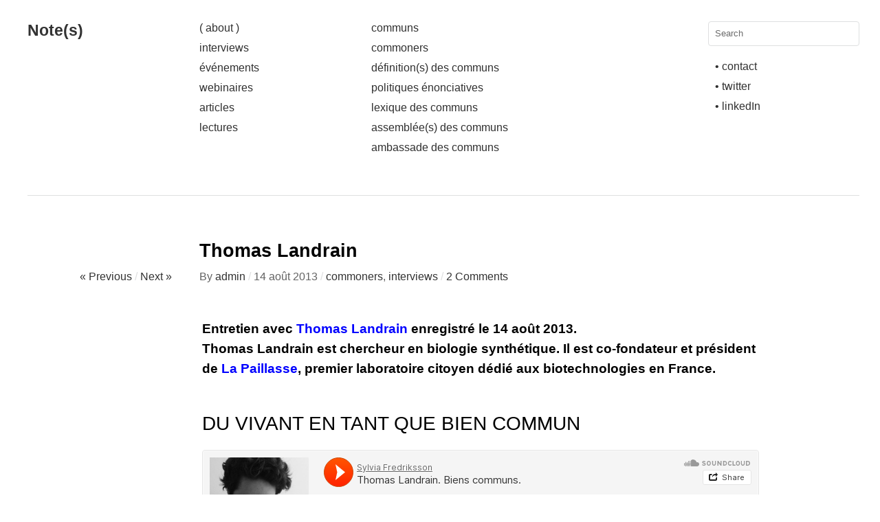

--- FILE ---
content_type: text/html; charset=UTF-8
request_url: http://notesondesign.org/thomas-landrain/
body_size: 11130
content:
<!DOCTYPE html>
<html lang="fr-FR">
<head>
<meta charset="UTF-8" />
<title>Thomas Landrain | Note(s)</title>
<link rel="profile" href="http://gmpg.org/xfn/11" />
<link rel="stylesheet" type="text/css" media="all" href="http://notesondesign.org/wp-content/themes/imbalance2/style.css" />
<link rel="pingback" href="http://notesondesign.org/xmlrpc.php" />
<meta name='robots' content='max-image-preview:large' />
<link rel="alternate" type="application/rss+xml" title="Note(s) &raquo; Flux" href="http://notesondesign.org/feed/" />
<link rel="alternate" type="application/rss+xml" title="Note(s) &raquo; Flux des commentaires" href="http://notesondesign.org/comments/feed/" />
<link rel="alternate" type="application/rss+xml" title="Note(s) &raquo; Thomas Landrain Flux des commentaires" href="http://notesondesign.org/thomas-landrain/feed/" />
<script type="text/javascript">
window._wpemojiSettings = {"baseUrl":"https:\/\/s.w.org\/images\/core\/emoji\/14.0.0\/72x72\/","ext":".png","svgUrl":"https:\/\/s.w.org\/images\/core\/emoji\/14.0.0\/svg\/","svgExt":".svg","source":{"concatemoji":"http:\/\/notesondesign.org\/wp-includes\/js\/wp-emoji-release.min.js?ver=6.2.8"}};
/*! This file is auto-generated */
!function(e,a,t){var n,r,o,i=a.createElement("canvas"),p=i.getContext&&i.getContext("2d");function s(e,t){p.clearRect(0,0,i.width,i.height),p.fillText(e,0,0);e=i.toDataURL();return p.clearRect(0,0,i.width,i.height),p.fillText(t,0,0),e===i.toDataURL()}function c(e){var t=a.createElement("script");t.src=e,t.defer=t.type="text/javascript",a.getElementsByTagName("head")[0].appendChild(t)}for(o=Array("flag","emoji"),t.supports={everything:!0,everythingExceptFlag:!0},r=0;r<o.length;r++)t.supports[o[r]]=function(e){if(p&&p.fillText)switch(p.textBaseline="top",p.font="600 32px Arial",e){case"flag":return s("\ud83c\udff3\ufe0f\u200d\u26a7\ufe0f","\ud83c\udff3\ufe0f\u200b\u26a7\ufe0f")?!1:!s("\ud83c\uddfa\ud83c\uddf3","\ud83c\uddfa\u200b\ud83c\uddf3")&&!s("\ud83c\udff4\udb40\udc67\udb40\udc62\udb40\udc65\udb40\udc6e\udb40\udc67\udb40\udc7f","\ud83c\udff4\u200b\udb40\udc67\u200b\udb40\udc62\u200b\udb40\udc65\u200b\udb40\udc6e\u200b\udb40\udc67\u200b\udb40\udc7f");case"emoji":return!s("\ud83e\udef1\ud83c\udffb\u200d\ud83e\udef2\ud83c\udfff","\ud83e\udef1\ud83c\udffb\u200b\ud83e\udef2\ud83c\udfff")}return!1}(o[r]),t.supports.everything=t.supports.everything&&t.supports[o[r]],"flag"!==o[r]&&(t.supports.everythingExceptFlag=t.supports.everythingExceptFlag&&t.supports[o[r]]);t.supports.everythingExceptFlag=t.supports.everythingExceptFlag&&!t.supports.flag,t.DOMReady=!1,t.readyCallback=function(){t.DOMReady=!0},t.supports.everything||(n=function(){t.readyCallback()},a.addEventListener?(a.addEventListener("DOMContentLoaded",n,!1),e.addEventListener("load",n,!1)):(e.attachEvent("onload",n),a.attachEvent("onreadystatechange",function(){"complete"===a.readyState&&t.readyCallback()})),(e=t.source||{}).concatemoji?c(e.concatemoji):e.wpemoji&&e.twemoji&&(c(e.twemoji),c(e.wpemoji)))}(window,document,window._wpemojiSettings);
</script>
<style type="text/css">
img.wp-smiley,
img.emoji {
	display: inline !important;
	border: none !important;
	box-shadow: none !important;
	height: 1em !important;
	width: 1em !important;
	margin: 0 0.07em !important;
	vertical-align: -0.1em !important;
	background: none !important;
	padding: 0 !important;
}
</style>
	<link rel='stylesheet' id='wp-block-library-css' href='http://notesondesign.org/wp-includes/css/dist/block-library/style.min.css?ver=6.2.8' type='text/css' media='all' />
<link rel='stylesheet' id='classic-theme-styles-css' href='http://notesondesign.org/wp-includes/css/classic-themes.min.css?ver=6.2.8' type='text/css' media='all' />
<style id='global-styles-inline-css' type='text/css'>
body{--wp--preset--color--black: #000000;--wp--preset--color--cyan-bluish-gray: #abb8c3;--wp--preset--color--white: #ffffff;--wp--preset--color--pale-pink: #f78da7;--wp--preset--color--vivid-red: #cf2e2e;--wp--preset--color--luminous-vivid-orange: #ff6900;--wp--preset--color--luminous-vivid-amber: #fcb900;--wp--preset--color--light-green-cyan: #7bdcb5;--wp--preset--color--vivid-green-cyan: #00d084;--wp--preset--color--pale-cyan-blue: #8ed1fc;--wp--preset--color--vivid-cyan-blue: #0693e3;--wp--preset--color--vivid-purple: #9b51e0;--wp--preset--gradient--vivid-cyan-blue-to-vivid-purple: linear-gradient(135deg,rgba(6,147,227,1) 0%,rgb(155,81,224) 100%);--wp--preset--gradient--light-green-cyan-to-vivid-green-cyan: linear-gradient(135deg,rgb(122,220,180) 0%,rgb(0,208,130) 100%);--wp--preset--gradient--luminous-vivid-amber-to-luminous-vivid-orange: linear-gradient(135deg,rgba(252,185,0,1) 0%,rgba(255,105,0,1) 100%);--wp--preset--gradient--luminous-vivid-orange-to-vivid-red: linear-gradient(135deg,rgba(255,105,0,1) 0%,rgb(207,46,46) 100%);--wp--preset--gradient--very-light-gray-to-cyan-bluish-gray: linear-gradient(135deg,rgb(238,238,238) 0%,rgb(169,184,195) 100%);--wp--preset--gradient--cool-to-warm-spectrum: linear-gradient(135deg,rgb(74,234,220) 0%,rgb(151,120,209) 20%,rgb(207,42,186) 40%,rgb(238,44,130) 60%,rgb(251,105,98) 80%,rgb(254,248,76) 100%);--wp--preset--gradient--blush-light-purple: linear-gradient(135deg,rgb(255,206,236) 0%,rgb(152,150,240) 100%);--wp--preset--gradient--blush-bordeaux: linear-gradient(135deg,rgb(254,205,165) 0%,rgb(254,45,45) 50%,rgb(107,0,62) 100%);--wp--preset--gradient--luminous-dusk: linear-gradient(135deg,rgb(255,203,112) 0%,rgb(199,81,192) 50%,rgb(65,88,208) 100%);--wp--preset--gradient--pale-ocean: linear-gradient(135deg,rgb(255,245,203) 0%,rgb(182,227,212) 50%,rgb(51,167,181) 100%);--wp--preset--gradient--electric-grass: linear-gradient(135deg,rgb(202,248,128) 0%,rgb(113,206,126) 100%);--wp--preset--gradient--midnight: linear-gradient(135deg,rgb(2,3,129) 0%,rgb(40,116,252) 100%);--wp--preset--duotone--dark-grayscale: url('#wp-duotone-dark-grayscale');--wp--preset--duotone--grayscale: url('#wp-duotone-grayscale');--wp--preset--duotone--purple-yellow: url('#wp-duotone-purple-yellow');--wp--preset--duotone--blue-red: url('#wp-duotone-blue-red');--wp--preset--duotone--midnight: url('#wp-duotone-midnight');--wp--preset--duotone--magenta-yellow: url('#wp-duotone-magenta-yellow');--wp--preset--duotone--purple-green: url('#wp-duotone-purple-green');--wp--preset--duotone--blue-orange: url('#wp-duotone-blue-orange');--wp--preset--font-size--small: 13px;--wp--preset--font-size--medium: 20px;--wp--preset--font-size--large: 36px;--wp--preset--font-size--x-large: 42px;--wp--preset--spacing--20: 0.44rem;--wp--preset--spacing--30: 0.67rem;--wp--preset--spacing--40: 1rem;--wp--preset--spacing--50: 1.5rem;--wp--preset--spacing--60: 2.25rem;--wp--preset--spacing--70: 3.38rem;--wp--preset--spacing--80: 5.06rem;--wp--preset--shadow--natural: 6px 6px 9px rgba(0, 0, 0, 0.2);--wp--preset--shadow--deep: 12px 12px 50px rgba(0, 0, 0, 0.4);--wp--preset--shadow--sharp: 6px 6px 0px rgba(0, 0, 0, 0.2);--wp--preset--shadow--outlined: 6px 6px 0px -3px rgba(255, 255, 255, 1), 6px 6px rgba(0, 0, 0, 1);--wp--preset--shadow--crisp: 6px 6px 0px rgba(0, 0, 0, 1);}:where(.is-layout-flex){gap: 0.5em;}body .is-layout-flow > .alignleft{float: left;margin-inline-start: 0;margin-inline-end: 2em;}body .is-layout-flow > .alignright{float: right;margin-inline-start: 2em;margin-inline-end: 0;}body .is-layout-flow > .aligncenter{margin-left: auto !important;margin-right: auto !important;}body .is-layout-constrained > .alignleft{float: left;margin-inline-start: 0;margin-inline-end: 2em;}body .is-layout-constrained > .alignright{float: right;margin-inline-start: 2em;margin-inline-end: 0;}body .is-layout-constrained > .aligncenter{margin-left: auto !important;margin-right: auto !important;}body .is-layout-constrained > :where(:not(.alignleft):not(.alignright):not(.alignfull)){max-width: var(--wp--style--global--content-size);margin-left: auto !important;margin-right: auto !important;}body .is-layout-constrained > .alignwide{max-width: var(--wp--style--global--wide-size);}body .is-layout-flex{display: flex;}body .is-layout-flex{flex-wrap: wrap;align-items: center;}body .is-layout-flex > *{margin: 0;}:where(.wp-block-columns.is-layout-flex){gap: 2em;}.has-black-color{color: var(--wp--preset--color--black) !important;}.has-cyan-bluish-gray-color{color: var(--wp--preset--color--cyan-bluish-gray) !important;}.has-white-color{color: var(--wp--preset--color--white) !important;}.has-pale-pink-color{color: var(--wp--preset--color--pale-pink) !important;}.has-vivid-red-color{color: var(--wp--preset--color--vivid-red) !important;}.has-luminous-vivid-orange-color{color: var(--wp--preset--color--luminous-vivid-orange) !important;}.has-luminous-vivid-amber-color{color: var(--wp--preset--color--luminous-vivid-amber) !important;}.has-light-green-cyan-color{color: var(--wp--preset--color--light-green-cyan) !important;}.has-vivid-green-cyan-color{color: var(--wp--preset--color--vivid-green-cyan) !important;}.has-pale-cyan-blue-color{color: var(--wp--preset--color--pale-cyan-blue) !important;}.has-vivid-cyan-blue-color{color: var(--wp--preset--color--vivid-cyan-blue) !important;}.has-vivid-purple-color{color: var(--wp--preset--color--vivid-purple) !important;}.has-black-background-color{background-color: var(--wp--preset--color--black) !important;}.has-cyan-bluish-gray-background-color{background-color: var(--wp--preset--color--cyan-bluish-gray) !important;}.has-white-background-color{background-color: var(--wp--preset--color--white) !important;}.has-pale-pink-background-color{background-color: var(--wp--preset--color--pale-pink) !important;}.has-vivid-red-background-color{background-color: var(--wp--preset--color--vivid-red) !important;}.has-luminous-vivid-orange-background-color{background-color: var(--wp--preset--color--luminous-vivid-orange) !important;}.has-luminous-vivid-amber-background-color{background-color: var(--wp--preset--color--luminous-vivid-amber) !important;}.has-light-green-cyan-background-color{background-color: var(--wp--preset--color--light-green-cyan) !important;}.has-vivid-green-cyan-background-color{background-color: var(--wp--preset--color--vivid-green-cyan) !important;}.has-pale-cyan-blue-background-color{background-color: var(--wp--preset--color--pale-cyan-blue) !important;}.has-vivid-cyan-blue-background-color{background-color: var(--wp--preset--color--vivid-cyan-blue) !important;}.has-vivid-purple-background-color{background-color: var(--wp--preset--color--vivid-purple) !important;}.has-black-border-color{border-color: var(--wp--preset--color--black) !important;}.has-cyan-bluish-gray-border-color{border-color: var(--wp--preset--color--cyan-bluish-gray) !important;}.has-white-border-color{border-color: var(--wp--preset--color--white) !important;}.has-pale-pink-border-color{border-color: var(--wp--preset--color--pale-pink) !important;}.has-vivid-red-border-color{border-color: var(--wp--preset--color--vivid-red) !important;}.has-luminous-vivid-orange-border-color{border-color: var(--wp--preset--color--luminous-vivid-orange) !important;}.has-luminous-vivid-amber-border-color{border-color: var(--wp--preset--color--luminous-vivid-amber) !important;}.has-light-green-cyan-border-color{border-color: var(--wp--preset--color--light-green-cyan) !important;}.has-vivid-green-cyan-border-color{border-color: var(--wp--preset--color--vivid-green-cyan) !important;}.has-pale-cyan-blue-border-color{border-color: var(--wp--preset--color--pale-cyan-blue) !important;}.has-vivid-cyan-blue-border-color{border-color: var(--wp--preset--color--vivid-cyan-blue) !important;}.has-vivid-purple-border-color{border-color: var(--wp--preset--color--vivid-purple) !important;}.has-vivid-cyan-blue-to-vivid-purple-gradient-background{background: var(--wp--preset--gradient--vivid-cyan-blue-to-vivid-purple) !important;}.has-light-green-cyan-to-vivid-green-cyan-gradient-background{background: var(--wp--preset--gradient--light-green-cyan-to-vivid-green-cyan) !important;}.has-luminous-vivid-amber-to-luminous-vivid-orange-gradient-background{background: var(--wp--preset--gradient--luminous-vivid-amber-to-luminous-vivid-orange) !important;}.has-luminous-vivid-orange-to-vivid-red-gradient-background{background: var(--wp--preset--gradient--luminous-vivid-orange-to-vivid-red) !important;}.has-very-light-gray-to-cyan-bluish-gray-gradient-background{background: var(--wp--preset--gradient--very-light-gray-to-cyan-bluish-gray) !important;}.has-cool-to-warm-spectrum-gradient-background{background: var(--wp--preset--gradient--cool-to-warm-spectrum) !important;}.has-blush-light-purple-gradient-background{background: var(--wp--preset--gradient--blush-light-purple) !important;}.has-blush-bordeaux-gradient-background{background: var(--wp--preset--gradient--blush-bordeaux) !important;}.has-luminous-dusk-gradient-background{background: var(--wp--preset--gradient--luminous-dusk) !important;}.has-pale-ocean-gradient-background{background: var(--wp--preset--gradient--pale-ocean) !important;}.has-electric-grass-gradient-background{background: var(--wp--preset--gradient--electric-grass) !important;}.has-midnight-gradient-background{background: var(--wp--preset--gradient--midnight) !important;}.has-small-font-size{font-size: var(--wp--preset--font-size--small) !important;}.has-medium-font-size{font-size: var(--wp--preset--font-size--medium) !important;}.has-large-font-size{font-size: var(--wp--preset--font-size--large) !important;}.has-x-large-font-size{font-size: var(--wp--preset--font-size--x-large) !important;}
.wp-block-navigation a:where(:not(.wp-element-button)){color: inherit;}
:where(.wp-block-columns.is-layout-flex){gap: 2em;}
.wp-block-pullquote{font-size: 1.5em;line-height: 1.6;}
</style>
<script type='text/javascript' src='http://notesondesign.org/wp-content/themes/imbalance2/libs/jquery-1.6.1.min.js?ver=6.2.8' id='jquery-js'></script>
<script type='text/javascript' src='http://notesondesign.org/wp-content/themes/imbalance2/libs/jquery.masonry.min.js?ver=6.2.8' id='jquery_masonry-js'></script>
<script type='text/javascript' src='http://notesondesign.org/wp-content/themes/imbalance2/libs/jquery-ui.custom.min.js?ver=6.2.8' id='jquery_ui-js'></script>
<script type='text/javascript' src='http://notesondesign.org/wp-content/themes/imbalance2/libs/jquery.infinitescroll.min.js?ver=6.2.8' id='jquery_infinitescroll-js'></script>
<link rel="https://api.w.org/" href="http://notesondesign.org/wp-json/" /><link rel="alternate" type="application/json" href="http://notesondesign.org/wp-json/wp/v2/posts/979" /><link rel="EditURI" type="application/rsd+xml" title="RSD" href="http://notesondesign.org/xmlrpc.php?rsd" />
<link rel="wlwmanifest" type="application/wlwmanifest+xml" href="http://notesondesign.org/wp-includes/wlwmanifest.xml" />
<meta name="generator" content="WordPress 6.2.8" />
<link rel="canonical" href="http://notesondesign.org/thomas-landrain/" />
<link rel='shortlink' href='http://notesondesign.org/?p=979' />
<link rel="alternate" type="application/json+oembed" href="http://notesondesign.org/wp-json/oembed/1.0/embed?url=http%3A%2F%2Fnotesondesign.org%2Fthomas-landrain%2F" />
<link rel="alternate" type="text/xml+oembed" href="http://notesondesign.org/wp-json/oembed/1.0/embed?url=http%3A%2F%2Fnotesondesign.org%2Fthomas-landrain%2F&#038;format=xml" />
<style type="text/css">.broken_link, a.broken_link {
	text-decoration: line-through;
}</style>
<style type="text/css">
/* color from theme options */
body, input, textarea { font-family: "Helvetica Neue", Helvetica, Arial, "Sans-Serif"; }
a, .menu a:hover, #nav-above a:hover, #footer a:hover, .entry-meta a:hover { color: #0000ff; }
.fetch:hover { background: #0000ff; }
blockquote { border-color: #0000ff; }
.menu ul .current-menu-item a { color: #0000ff; }
#respond .form-submit input { background: #0000ff; }

/* fluid grid */
.wrapper { margin: 0 40px; }

.box .texts { border: 20px solid #0000ff; background: #0000ff;  }
.box .categories { padding-top: 15px; }
</style>

<script type="text/javascript">
$(document).ready(function() {
	// shortcodes
	$('.wide').detach().appendTo('#wides');
	$('.aside').detach().appendTo('.entry-aside');

	// fluid grid
		function wrapperWidth() {
		var wrapper_width = $('body').width() - 20;
		wrapper_width = Math.floor(wrapper_width / 250) * 250 - 40;
		if (wrapper_width < 1000) wrapper_width = 1000;
		$('.wrapper').css('width', wrapper_width);
	}
	wrapperWidth();
	$(window).resize(function() {
		wrapperWidth();
	});
	
	// search
	$(document).ready(function() {
		$('#s').val('Search');
	});

	$('#s').bind('focus', function() {
		$(this).css('border-color', '#0000ff');
		if ($(this).val() == 'Search') $(this).val('');
	});

	$('#s').bind('blur', function() {
		$(this).css('border-color', '#DEDFE0');
		if ($(this).val() == '') $(this).val('Search');
	});

	// grid
	$('#boxes').masonry({
		itemSelector: '.box',
		columnWidth: 210,
		gutterWidth: 40
	});

	$('#related').masonry({
		itemSelector: '.box',
		columnWidth: 210,
		gutterWidth: 40
	});
	
	$('.texts').live({
		'mouseenter': function() {
			if ($(this).height() < $(this).find('.abs').height()) {
				$(this).height($(this).find('.abs').height());
			}
			$(this).stop(true, true).animate({
				'opacity': '1',
				'filter': 'alpha(opacity=100)'
			}, 0);
		},
		'mouseleave': function() {
			$(this).stop(true, true).animate({
				'opacity': '0',
				'filter': 'alpha(opacity=0)'
			}, 0);
		}
	});

	// comments
	$('.comment-form-author label').hide();
	$('.comment-form-author span').hide();
	$('.comment-form-email label').hide();
	$('.comment-form-email span').hide();
	$('.comment-form-url label').hide();
	$('.comment-form-comment label').hide();

	if ($('.comment-form-author input').val() == '')
	{
		$('.comment-form-author input').val('Name (required)');
	}
	if ($('.comment-form-email input').val() == '')
	{
		$('.comment-form-email input').val('Email (required)');
	}
	if ($('.comment-form-url input').val() == '')
	{
		$('.comment-form-url input').val('URL');
	}
	if ($('.comment-form-comment textarea').html() == '')
	{
		$('.comment-form-comment textarea').html('Your message');
	}
	
	$('.comment-form-author input').bind('focus', function() {
		$(this).css('border-color', '#0000ff').css('color', '#333');
		if ($(this).val() == 'Name (required)') $(this).val('');
	});
	$('.comment-form-author input').bind('blur', function() {
		$(this).css('border-color', '#ccc').css('color', '#6b6b6b');
		if ($(this).val().trim() == '') $(this).val('Name (required)');
	});
	$('.comment-form-email input').bind('focus', function() {
		$(this).css('border-color', '#0000ff').css('color', '#333');
		if ($(this).val() == 'Email (required)') $(this).val('');
	});
	$('.comment-form-email input').bind('blur', function() {
		$(this).css('border-color', '#ccc').css('color', '#6b6b6b');
		if ($(this).val().trim() == '') $(this).val('Email (required)');
	});
	$('.comment-form-url input').bind('focus', function() {
		$(this).css('border-color', '#0000ff').css('color', '#333');
		if ($(this).val() == 'URL') $(this).val('');
	});
	$('.comment-form-url input').bind('blur', function() {
		$(this).css('border-color', '#ccc').css('color', '#6b6b6b');
		if ($(this).val().trim() == '') $(this).val('URL');
	});
	$('.comment-form-comment textarea').bind('focus', function() {
		$(this).css('border-color', '#0000ff').css('color', '#333');
		if ($(this).val() == 'Your message') $(this).val('');
	});
	$('.comment-form-comment textarea').bind('blur', function() {
		$(this).css('border-color', '#ccc').css('color', '#6b6b6b');
		if ($(this).val().trim() == '') $(this).val('Your message');
	});
	$('#commentform').bind('submit', function(e) {
		if ($('.comment-form-author input').val() == 'Name (required)')
		{
			$('.comment-form-author input').val('');
		}
		if ($('.comment-form-email input').val() == 'Email (required)')
		{
			$('.comment-form-email input').val('');
		}
		if ($('.comment-form-url input').val() == 'URL')
		{
			$('.comment-form-url input').val('');
		}
		if ($('.comment-form-comment textarea').val() == 'Your message')
		{
			$('.comment-form-comment textarea').val('');
		}
	})

	$('.commentlist li div').bind('mouseover', function() {
		var reply = $(this).find('.reply')[0];
		$(reply).find('.comment-reply-link').show();
	});

	$('.commentlist li div').bind('mouseout', function() {
		var reply = $(this).find('.reply')[0];
		$(reply).find('.comment-reply-link').hide();
	});
});
</script>

<link rel="shortcut icon" href="http://notesondesign.org/wp-content/themes/imbalance2/favico.ico" /></head>

<body class="post-template-default single single-post postid-979 single-format-standard">

<div class="wrapper">
	<div id="header">
		<div id="site-title">
			<a href="http://notesondesign.org/" title="Note(s)">Note(s)</a>
		</div>
		<div id="header-left"><div class="menu"><ul id="menu-main_menu" class="menu"><li id="menu-item-20" class="menu-item menu-item-type-post_type menu-item-object-page menu-item-20"><a href="http://notesondesign.org/about/">( about )</a></li>
<li id="menu-item-48" class="menu-item menu-item-type-taxonomy menu-item-object-category current-post-ancestor current-menu-parent current-post-parent menu-item-48"><a href="http://notesondesign.org/category/interviews/">interviews</a></li>
<li id="menu-item-279" class="menu-item menu-item-type-taxonomy menu-item-object-category menu-item-279"><a href="http://notesondesign.org/category/evenements/">événements</a></li>
<li id="menu-item-1988" class="menu-item menu-item-type-taxonomy menu-item-object-category menu-item-1988"><a href="http://notesondesign.org/category/webinaires/">webinaires</a></li>
<li id="menu-item-436" class="menu-item menu-item-type-taxonomy menu-item-object-category menu-item-436"><a href="http://notesondesign.org/category/articles/">articles</a></li>
<li id="menu-item-649" class="menu-item menu-item-type-taxonomy menu-item-object-category menu-item-649"><a href="http://notesondesign.org/category/lectures/">lectures</a></li>
</ul></div></div>
		<div id="header-center"><div class="menu"><ul id="menu-categorie_menu" class="menu"><li id="menu-item-5402" class="menu-item menu-item-type-post_type menu-item-object-post menu-item-5402"><a href="http://notesondesign.org/politiques-enonciatives/">communs</a></li>
<li id="menu-item-3745" class="menu-item menu-item-type-taxonomy menu-item-object-category current-post-ancestor current-menu-parent current-post-parent menu-item-3745"><a href="http://notesondesign.org/category/commoners/">commoners</a></li>
<li id="menu-item-5425" class="menu-item menu-item-type-post_type menu-item-object-post menu-item-5425"><a href="http://notesondesign.org/biens-communs-definitions/">définition(s) des communs</a></li>
<li id="menu-item-7583" class="menu-item menu-item-type-post_type menu-item-object-post menu-item-7583"><a href="http://notesondesign.org/politiques-enonciatives-2/">politiques énonciatives</a></li>
<li id="menu-item-4711" class="menu-item menu-item-type-post_type menu-item-object-post menu-item-4711"><a href="http://notesondesign.org/biens-communs-lexique/">lexique des communs</a></li>
<li id="menu-item-5605" class="menu-item menu-item-type-post_type menu-item-object-post menu-item-5605"><a href="http://notesondesign.org/assemblees-des-communs/">assemblée(s) des communs</a></li>
<li id="menu-item-6326" class="menu-item menu-item-type-taxonomy menu-item-object-category menu-item-6326"><a href="http://notesondesign.org/category/ambassade-des-communs/">ambassade des communs</a></li>
</ul></div></div>
		<div id="search">
			<form role="search" method="get" id="searchform" class="searchform" action="http://notesondesign.org/">
				<div>
					<label class="screen-reader-text" for="s">Rechercher :</label>
					<input type="text" value="" name="s" id="s" />
					<input type="submit" id="searchsubmit" value="Rechercher" />
				</div>
			</form>			<div id="header-right"><div class="menu"><ul id="menu-links_menu" class="menu"><li id="menu-item-472" class="menu-item menu-item-type-custom menu-item-object-custom menu-item-472"><a href="mailto:sylvia.fredriksson@gmail.com">• contact</a></li>
<li id="menu-item-473" class="menu-item menu-item-type-custom menu-item-object-custom menu-item-473"><a href="https://twitter.com/s_fredriksson">• twitter</a></li>
<li id="menu-item-474" class="menu-item menu-item-type-custom menu-item-object-custom menu-item-474"><a href="http://www.linkedin.com/pub/sylvia-fredriksson/8/b3b/762">• linkedIn</a></li>
</ul></div></div>
		</div>
		<div class="clear"></div>
	</div>
	
	<div id="main">

		<div id="content">

		
				<div class="post_title">
					<h1 class="entry-title">Thomas Landrain</h1>

					<div id="nav-above" class="navigation">
						<div class="nav-previous">
								<a href="http://notesondesign.org/yann-heurtaux/" rel="prev">« Previous</a>							</div>
						<span class="main_separator">/</span>
						<div class="nav-next">
								<a href="http://notesondesign.org/adrienne-alix/" rel="next">Next »</a>							</div>
					</div><!-- #nav-above -->

					<div class="entry-meta">
						<span class="meta-sep">By</span> <a href="http://notesondesign.org/author/admin/" title="View all posts by admin">admin</a>						<span class="main_separator">/</span>
						<span class="entry-date">14 août 2013</span>						<span class="main_separator">/</span>
						<a href="http://notesondesign.org/category/commoners/" rel="category tag">commoners</a>, <a href="http://notesondesign.org/category/interviews/" rel="category tag">interviews</a>						<span class="main_separator">/</span>
							<a href="#comments">2 Comments</a>
						</div><!-- .entry-meta -->
				</div>

				<div id="wides"></div>

				<table id="post-979" class="post-979 post type-post status-publish format-standard has-post-thumbnail hentry category-commoners category-interviews tag-biens-communs tag-la-paillasse tag-open-access tag-open-source tag-thomas-landrain">
					<tr>
						<td class="entry-aside">
							
						</td>
						<td class="entry-content-right">
							<p><strong>Entretien avec <a title="Thomas Landrain" href="https://twitter.com/tholand_" target="_blank">Thomas Landrain</a> enregistré le 14 août 2013.<br />
Thomas Landrain est chercheur en biologie synthétique. Il est co-fondateur et président de <strong><a title="La Paillasse" href="http://www.lapaillasse.org/" target="_blank">La Paillasse</a></strong>, premier laboratoire citoyen dédié aux biotechnologies en France.</strong></p>
<h2>Du vivant en tant que bien commun</h2>
<p><iframe width="100%" height="166" scrolling="no" frameborder="no" src="https://w.soundcloud.com/player/?url=https%3A//api.soundcloud.com/tracks/105577671&amp;color=ff5500&amp;auto_play=false&amp;hide_related=false&amp;show_comments=true&amp;show_user=true&amp;show_reposts=false"></iframe></p>
<p style="text-align: justify;"><em><strong>Thomas Landrain, que t&rsquo;inspire la notion de biens communs ?</strong></em><br />
Si je devais parler du bien le plus commun qui puisse exister à mes yeux, pour les humains entre autres, ce serait la biologie, ce serait la vie. Tout simplement parce que l&rsquo;on peut très facilement s&rsquo;y relier, puisque l&rsquo;on en fait partie.</p>
<blockquote>
<p style="text-align: justify;"><strong>Nous sommes inscrits, en-soi, dans un système complexe que l&rsquo;on ne maîtrise pas, mais dont on tire tous parti. Et je pense que notre appartenance à cet écosystème fait du vivant un bien commun.</strong></p>
</blockquote>
<p style="text-align: justify;">On considère la nature comme étant un objet gratuit, dans lequel tout le monde peut puiser. Une législation entoure bien-sûr l&rsquo;utilisation de cette ressource, mais il ne faut pas oublier que pendant très longtemps, il suffisait de s&rsquo;installer quelque part, de demander un lot de terre pour que l&rsquo;on puisse l&rsquo;exploiter. Donc, en-soi, la nature est un bien commun. Et je pense que l&rsquo;on peut étendre cette dimension à la vie en générale.</p>
<h2>La Paillasse</h2>
<p><iframe loading="lazy" width="100%" height="166" scrolling="no" frameborder="no" src="https://w.soundcloud.com/player/?url=https%3A//api.soundcloud.com/tracks/105582769&amp;color=ff5500&amp;auto_play=false&amp;hide_related=false&amp;show_comments=true&amp;show_user=true&amp;show_reposts=false"></iframe></p>
<p style="text-align: justify;"><strong><em>La Paillasse pourrait-elle s&rsquo;inscrire dans une démarche de catalyse de production de biens communs</em></strong> ?</p>
<p>On parle beaucoup de la dimension de biens communs informationnels. Mais je pense qu&rsquo;un bien commun n&rsquo;est pas uniquement un objet virtuel multipliable à l&rsquo;infini. C&rsquo;est aussi un objet physique, une matière, qui n&rsquo;est pas forcément produite par l&rsquo;humain, et qui possède un caractère <strong><a title="auto-réplicable" href="http://fr.wiktionary.org/wiki/auto-r%C3%A9plicable" target="_blank">auto-réplicable</a></strong>, tel qu&rsquo;on peut le trouver dans les systèmes virtuels. Il se trouve que la matière vivante a cette capacité d&rsquo;auto-réplication. Et, de mon point de vue, cette caractéristique permet de faire le rapprochement entre « matière » et « donnée virtuelle »: une fois que celle-ci a été fabriquée, elle peut être reproduite à l&rsquo;infini.</p>
<blockquote>
<p style="text-align: justify;"><strong>Une seule cellule permet d&rsquo;en fabriquer des milliards. La copie est gratuite. C&rsquo;est en cela que l&rsquo;on peut considérer les systèmes vivants comme étant des biens communs, car ils sont très faciles à dupliquer et donc à partager.</strong></p>
</blockquote>
<p style="text-align: justify;"><strong><a title="La Paillasse" href="http://www.lapaillasse.org/" target="_blank">La Paillasse</a> mène une démarche d&rsquo;encouragement à l&rsquo;<a title="Open Source" href="http://fr.wikipedia.org/wiki/Open_Source_Definition" target="_blank">Open source</a>. C&rsquo;est extrêmement important. Nous cherchons à transmettre l&rsquo;idée selon laquelle le vivant n&rsquo;appartient à personne et que l&rsquo;on peut en tirer parti, mais de manière équitable et en faisant bénéficier la génération future des développements que l&rsquo;on va réaliser avec cette matière vivante.</strong><br />
Dans mon imagination, puisque nous partageons des « biens communs », nous devons tous être concernés par les différentes applications que nous en faisons. C&rsquo;est pourquoi il m&rsquo;apparait nécessaire d&rsquo;associer la dimension de « communs » avec la notion d&rsquo;<strong><a title="Open Access" href="http://en.wikipedia.org/wiki/Open_access" target="_blank">Open Access</a></strong>. Cela ne se fait pas l&rsquo;un sans l&rsquo;autre.<br />
<strong>La Paillasse joue un rôle très important dans la facilitation à développer des biotechnologies dans un cadre Open Access,  ce que les laboratoires académiques ne font pas forcément.</strong> Même si ces laboratoires sont financés par l&rsquo;argent public, ils demeurent souvent des lieux élitistes, fermés, et dont les technologies sont finalement brevetées par défaut.<br />
<strong>Il restait à construire un endroit qui permettrait,<strong> en biologie,</strong> le développement de technologies dans un cadre de protection des communs. C&rsquo;est la vocation de La Paillasse.</strong></p>
<blockquote>
<p style="text-align: justify;"><strong>La Paillasse, en encourageant les pratiques citoyennes autour de la biologie et l&rsquo;utilisation des biotechnologies encourage la construction d&rsquo;un cadre pour les biens communs du vivant. </strong></p>
</blockquote>
<p style="text-align: justify;"><strong><em>Thomas Landrain, tu décris La Paillasse comme lieu de protection et de catalyse des communs. Penses-tu que La Paillasse puisse jouer un rôle de levier, en faisant pression sur des institutions ou structures qui seraient à l&rsquo;origine d&rsquo;enclosures identifiées sur les biens communs naturels ?</em> </strong></p>
<p>La Paillasse, en tant qu&rsquo;association, n&rsquo;a pas directement vocation à affirmer un message politique. Par contre, les membres et utilisateurs de La Paillasse, peuvent de leur initiative dénoncer ces enclosures. Les membres peuvent utiliser nos outils et la plateforme pour mettre en place des méthodes de dénonciation d&rsquo;abus des systèmes vivants, des écosystèmes et de la vie en générale, et donc dénoncer une menace sur ces biens communs.</p>
<blockquote>
<p style="text-align: justify;"><strong>Je réaffirme ici l&rsquo;idée que La Paillasse donne un cadre à l&rsquo;organisation d&rsquo;un contre-pouvoir citoyen.</strong></p>
</blockquote>
<p style="text-align: justify;">La notion de « biens communs » est indissociable de l&rsquo;idée de citoyenneté, de République, d&rsquo;égalité. Sans ce feedback citoyen, ce sont des choses qui ne se mettront probablement jamais en place. Et cet activisme ne peut avoir lieu de manière efficace que si les citoyens disposent d&rsquo;outils. Et c&rsquo;est ce que La Paillasse va leur proposer.</p>
<p><em><b>Thomas Landrain, peux-tu citer quelques termes qu’il te parait essentiel d’associer à la définition de « biens communs » et expliquer en quoi ils participent à la construction de cette notion ?</b></em></p>
<h2><a name="appartenance">Appartenance</a></h2>
<p><iframe loading="lazy" src="https://w.soundcloud.com/player/?url=https%3A//api.soundcloud.com/tracks/105586205&amp;color=ff5500&amp;auto_play=false&amp;hide_related=false&amp;show_comments=true&amp;show_user=true&amp;show_reposts=false" width="100%" height="166" frameborder="no" scrolling="no"></iframe></p>
<blockquote>
<p style="text-align: justify;"><strong>Nous appartenons tous au règne vivant. Nous ne partageons pas seulement une relation d&rsquo;utilité avec le vivant. Il existe également un lien d&#8217;empathie.</strong></p>
</blockquote>
<p style="text-align: justify;">Empathie que nous n&rsquo;aurons jamais avec un ordinateur par exemple &#8211; ou alors sans intelligence artificielle. Mais là, nous rentrons dans un autre domaine.</p>
<h2><a name="autoreplication">Auto-réplication</a></h2>
<p><iframe loading="lazy" src="https://w.soundcloud.com/player/?url=https%3A//api.soundcloud.com/tracks/105586603&amp;color=ff5500&amp;auto_play=false&amp;hide_related=false&amp;show_comments=true&amp;show_user=true&amp;show_reposts=false" width="100%" height="166" frameborder="no" scrolling="no"></iframe></p>
<p style="text-align: justify;">La vie a cette capacité à se reproduire, se diviser, se disperser. Elle a des propriétés qui sont presque virtuelles.</p>
<blockquote><p><strong>Cette capacité infinie de reproduction est un pré-requis évident pour se définir comme étant bien commun.</strong></p></blockquote>
<h2>Open Source</h2>
<p style="text-align: justify;"><iframe loading="lazy" src="https://w.soundcloud.com/player/?url=https%3A//api.soundcloud.com/tracks/105586998&amp;color=ff5500&amp;auto_play=false&amp;hide_related=false&amp;show_comments=true&amp;show_user=true&amp;show_reposts=false" width="100%" height="166" frameborder="no" scrolling="no"></iframe></p>
<p style="text-align: justify;">L’open source et l&rsquo;open acces sont intimement liés au concept de biens communs.</p>
<blockquote><p><strong>Que cela soit des données virtuelles, du matériel, ou une connaissance technique en biologie, l&rsquo;accès pour tous au savoir, à la technologie et à son mode de fonctionnement conditionne la construction de communs.</strong></p></blockquote>
<h2><a name="catalyse">Catalyse</a></h2>
<p><iframe loading="lazy" src="https://w.soundcloud.com/player/?url=https%3A//api.soundcloud.com/tracks/105587926&amp;color=ff5500&amp;auto_play=false&amp;hide_related=false&amp;show_comments=true&amp;show_user=true&amp;show_reposts=false" width="100%" height="166" frameborder="no" scrolling="no"></iframe></p>
<p style="text-align: justify;">Il ne faut pas oublier qu’un bien commun se définit comme étant commun malgré la pluralité que constitue l’humanité et ses constituants. Un bien commun ne peut être commun que s’il répond à beaucoup d’attentes différentes. La diversité et la complexité d’un système fait qu’il va pouvoir prendre différentes formes et différentes utilités. Il y a une question de robustesse aussi. N’importe quel système est intéressant à partir du moment où il possède une certaine robustesse face à son utilisation. Un bien commun s’instaure en bien commun parce que l’on y trouve un intérêt, sinon les gens ne l’utiliseront pas. Cet intérêt aujourd’hui réside dans des critères tels qu’une utilisation sûre et presque permanente. L’enjeu est de pouvoir transmettre son utilisation. Un bien commun ne doit pas présenter un caractère trop éphémère.</p>
<blockquote>
<p style="text-align: justify;"><strong>Le thème de robustesse est aussi intimement lié au système vivant, qui va de paire avec la notion évolvabilité, c’est-à-dire la capacité à s’adapter en permanence. Un bien commun doit pouvoir répondre à des attentes très différentes, et en cela, doit pouvoir évoluer et s’adapter si nécessaire.</strong></p>
</blockquote>
							
									<div class="clear"></div>

							<div class="entry-utility">
								<div class="entry-tags"><span>Tags:</span> <a href="http://notesondesign.org/tag/biens-communs/" rel="tag">biens communs</a>, <a href="http://notesondesign.org/tag/la-paillasse/" rel="tag">La Paillasse</a>, <a href="http://notesondesign.org/tag/open-access/" rel="tag">Open access</a>, <a href="http://notesondesign.org/tag/open-source/" rel="tag">open source</a>, <a href="http://notesondesign.org/tag/thomas-landrain/" rel="tag">Thomas Landrain</a></div>															</div><!-- .entry-utility -->

							<div id="social">
								<a href="http://twitter.com/share" class="twitter-share-button" data-count="horizontal">Tweet</a>
								<script type="text/javascript" src="http://platform.twitter.com/widgets.js"></script>

								<div id="fb-root"></div>
								<script src="http://connect.facebook.net/en_US/all.js#xfbml=1"></script>
								<fb:like href="http://notesondesign.org/thomas-landrain/" send="true" width="450" show_faces="false" font=""></fb:like>
							</div>
						</td>
					</tr>
				</table><!-- #post-## -->

							<div id="comments">

			<h3 id="comments-title">2 Comments</h3>


			<ol class="commentlist">
					<li class="post pingback">
		<p>Pingback: <a href="http://www.sylviafredriksson.net/2013/06/01/roadmap-biens-communs/" class="url" rel="ugc external nofollow">[ Roadmap ] Biens communs | Sylvia Fredriksson</a></p>
	</li><!-- #comment-## -->
	<li class="post pingback">
		<p>Pingback: <a href="http://notesondesign.org/biens-communs-lexique/" class="url" rel="ugc">Biens communs. Lexique | Note(s)</a></p>
	</li><!-- #comment-## -->
			</ol>



	<div id="respond" class="comment-respond">
		<h3 id="reply-title" class="comment-reply-title">Laisser un commentaire <small><a rel="nofollow" id="cancel-comment-reply-link" href="/thomas-landrain/#respond" style="display:none;">Annuler la réponse</a></small></h3><form action="http://notesondesign.org/wp-comments-post.php" method="post" id="commentform" class="comment-form"><p class="comment-form-comment"><label for="comment">Commentaire <span class="required">*</span></label> <textarea id="comment" name="comment-8c529d78b3a6e5b243" cols="45" rows="8" maxlength="65525" required="required"></textarea><textarea name="comment" rows="1" cols="1" style="display:none"></textarea></p><input type="hidden" name="comment-replaced" value="true" /><p class="comment-form-author"><label for="author">Nom <span class="required">*</span></label> <input id="author" name="author" type="text" value="" size="30" maxlength="245" autocomplete="name" required="required" /></p>
<p class="comment-form-email"><label for="email">E-mail <span class="required">*</span></label> <input id="email" name="email" type="text" value="" size="30" maxlength="100" autocomplete="email" required="required" /></p>
<p class="comment-form-url"><label for="url">Site web</label> <input id="url" name="url" type="text" value="" size="30" maxlength="200" autocomplete="url" /></p>
<p class="form-submit"><input name="submit" type="submit" id="submit" class="submit" value="Laisser un commentaire" /> <input type='hidden' name='comment_post_ID' value='979' id='comment_post_ID' />
<input type='hidden' name='comment_parent' id='comment_parent' value='0' />
</p><p style="display: none;"><input type="hidden" id="akismet_comment_nonce" name="akismet_comment_nonce" value="f245b1eaa2" /></p><p style="display:none;"><input type="text" name="nxts" value="1768749523" /><input type="text" name="nxts_signed" value="6a3ee4f9b03cf34bd08c1d3fb24c9b35e22f74f3" /><input type="text" name="409a18084b8df490d6" value="" /><input type="text" name="48c7018b4c751a0451c795f" value="a3b76fa73d34b578dabf" /></p><p style="display: none !important;"><label>&#916;<textarea name="ak_hp_textarea" cols="45" rows="8" maxlength="100"></textarea></label><input type="hidden" id="ak_js_1" name="ak_js" value="194"/><script>document.getElementById( "ak_js_1" ).setAttribute( "value", ( new Date() ).getTime() );</script></p></form>	</div><!-- #respond -->
	
</div><!-- #comments -->



		</div><!-- #content -->

	</div><!-- #main -->

	<div id="footer">
		<div id="site-info">
			Creative Commons <a href="http://creativecommons.org/licenses/by-sa/3.0/deed.en_US" target="_blank">CC-BY-SA</a><br />
		</div><!-- #site-info -->
		<div id="footer-right"><div class="menu"><ul>
<li id="menu-item-19" class="menu-item-19"><a></a></li>
<li id="menu-item-1086" class="menu-item-1086"><a></a></li>
<li id="menu-item-1408" class="menu-item-1408"><a></a></li>
<li id="menu-item-1332" class="menu-item-1332"><a></a></li>
<li id="menu-item-7218" class="menu-item-7218"><a></a></li>
<li id="menu-item-1082" class="menu-item-1082"><a></a></li>
<li id="menu-item-1900" class="menu-item-1900"><a></a></li>
<li id="menu-item-2" class="menu-item-2"><a></a></li>
<li id="menu-item-763" class="menu-item-763"><a></a></li>
<li id="menu-item-1954" class="menu-item-1954"><a></a></li>
<li id="menu-item-1402" class="menu-item-1402"><a></a></li>
<li id="menu-item-1203" class="menu-item-1203"><a></a></li>
<li id="menu-item-2036" class="menu-item-2036"><a></a></li>
<li id="menu-item-899" class="menu-item-899"><a></a></li>
<li id="menu-item-1358" class="menu-item-1358"><a></a></li>
<li id="menu-item-1364" class="menu-item-1364"><a></a></li>
<li id="menu-item-1349" class="menu-item-1349"><a></a></li>
<li id="menu-item-184" class="menu-item-184"><a></a></li>
<li id="menu-item-1370" class="menu-item-1370"><a></a></li>
</ul></div>
</div>
		<div id="footer-left"><div class="menu"><ul>
<li class="menu-item-19"><a></a></li>
<li class="menu-item-1086"><a></a></li>
<li class="menu-item-1408"><a></a></li>
<li class="menu-item-1332"><a></a></li>
<li class="menu-item-7218"><a></a></li>
<li class="menu-item-1082"><a></a></li>
<li class="menu-item-1900"><a></a></li>
<li class="menu-item-2"><a></a></li>
<li class="menu-item-763"><a></a></li>
<li class="menu-item-1954"><a></a></li>
<li class="menu-item-1402"><a></a></li>
<li class="menu-item-1203"><a></a></li>
<li class="menu-item-2036"><a></a></li>
<li class="menu-item-899"><a></a></li>
<li class="menu-item-1358"><a></a></li>
<li class="menu-item-1364"><a></a></li>
<li class="menu-item-1349"><a></a></li>
<li class="menu-item-184"><a></a></li>
<li class="menu-item-1370"><a></a></li>
</ul></div>
</div>
		<div class="clear"></div>
	</div><!-- #footer -->

</div><!-- .wrapper -->

<script type='text/javascript' src='http://notesondesign.org/wp-includes/js/comment-reply.min.js?ver=6.2.8' id='comment-reply-js'></script>


</body>
</html>
